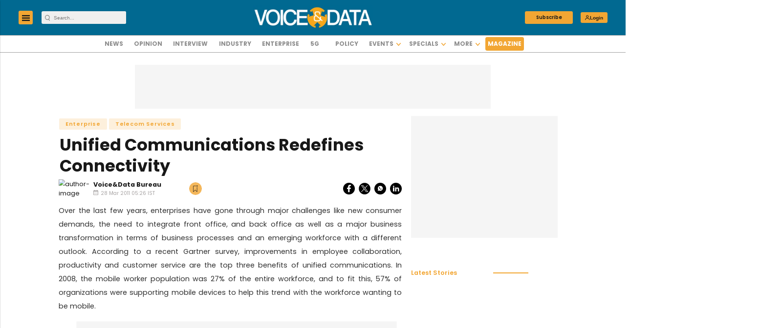

--- FILE ---
content_type: text/html; charset=utf-8
request_url: https://www.google.com/recaptcha/api2/aframe
body_size: -84
content:
<!DOCTYPE HTML><html><head><meta http-equiv="content-type" content="text/html; charset=UTF-8"></head><body><script nonce="U80zV7M3SJflx5ViXKf7Fw">/** Anti-fraud and anti-abuse applications only. See google.com/recaptcha */ try{var clients={'sodar':'https://pagead2.googlesyndication.com/pagead/sodar?'};window.addEventListener("message",function(a){try{if(a.source===window.parent){var b=JSON.parse(a.data);var c=clients[b['id']];if(c){var d=document.createElement('img');d.src=c+b['params']+'&rc='+(localStorage.getItem("rc::a")?sessionStorage.getItem("rc::b"):"");window.document.body.appendChild(d);sessionStorage.setItem("rc::e",parseInt(sessionStorage.getItem("rc::e")||0)+1);localStorage.setItem("rc::h",'1768979952681');}}}catch(b){}});window.parent.postMessage("_grecaptcha_ready", "*");}catch(b){}</script></body></html>